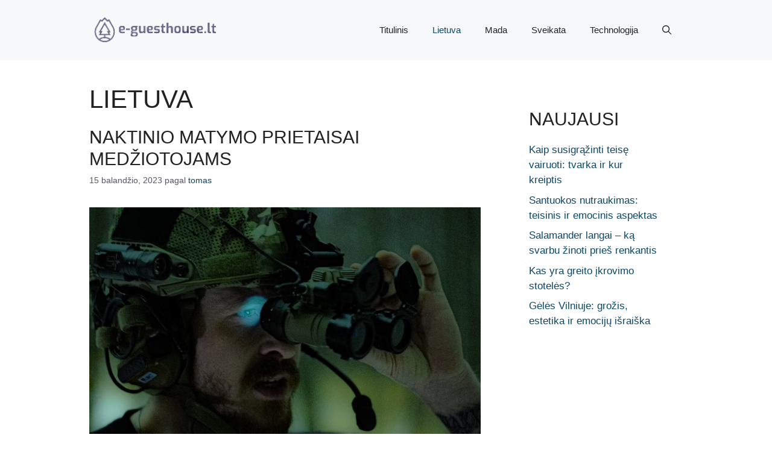

--- FILE ---
content_type: text/html; charset=UTF-8
request_url: https://e-guesthouse.lt/category/lietuva/page/2/
body_size: 14407
content:
<!DOCTYPE html>
<html lang="lt-LT">
<head>
	<meta charset="UTF-8">
	<title>Lietuva &#8211; Puslapis 2 &#8211; e-guesthouse.lt</title>
<meta name='robots' content='max-image-preview:large' />
<meta name="viewport" content="width=device-width, initial-scale=1"><link rel="alternate" type="application/rss+xml" title="e-guesthouse.lt &raquo; Įrašų RSS srautas" href="https://e-guesthouse.lt/feed/" />
<link rel="alternate" type="application/rss+xml" title="e-guesthouse.lt &raquo; Komentarų RSS srautas" href="https://e-guesthouse.lt/comments/feed/" />
<link rel="alternate" type="application/rss+xml" title="e-guesthouse.lt &raquo; Kategorijos „Lietuva“ RSS srautas" href="https://e-guesthouse.lt/category/lietuva/feed/" />
<style id='wp-img-auto-sizes-contain-inline-css'>
img:is([sizes=auto i],[sizes^="auto," i]){contain-intrinsic-size:3000px 1500px}
/*# sourceURL=wp-img-auto-sizes-contain-inline-css */
</style>
<style id='wp-emoji-styles-inline-css'>

	img.wp-smiley, img.emoji {
		display: inline !important;
		border: none !important;
		box-shadow: none !important;
		height: 1em !important;
		width: 1em !important;
		margin: 0 0.07em !important;
		vertical-align: -0.1em !important;
		background: none !important;
		padding: 0 !important;
	}
/*# sourceURL=wp-emoji-styles-inline-css */
</style>
<style id='wp-block-library-inline-css'>
:root{--wp-block-synced-color:#7a00df;--wp-block-synced-color--rgb:122,0,223;--wp-bound-block-color:var(--wp-block-synced-color);--wp-editor-canvas-background:#ddd;--wp-admin-theme-color:#007cba;--wp-admin-theme-color--rgb:0,124,186;--wp-admin-theme-color-darker-10:#006ba1;--wp-admin-theme-color-darker-10--rgb:0,107,160.5;--wp-admin-theme-color-darker-20:#005a87;--wp-admin-theme-color-darker-20--rgb:0,90,135;--wp-admin-border-width-focus:2px}@media (min-resolution:192dpi){:root{--wp-admin-border-width-focus:1.5px}}.wp-element-button{cursor:pointer}:root .has-very-light-gray-background-color{background-color:#eee}:root .has-very-dark-gray-background-color{background-color:#313131}:root .has-very-light-gray-color{color:#eee}:root .has-very-dark-gray-color{color:#313131}:root .has-vivid-green-cyan-to-vivid-cyan-blue-gradient-background{background:linear-gradient(135deg,#00d084,#0693e3)}:root .has-purple-crush-gradient-background{background:linear-gradient(135deg,#34e2e4,#4721fb 50%,#ab1dfe)}:root .has-hazy-dawn-gradient-background{background:linear-gradient(135deg,#faaca8,#dad0ec)}:root .has-subdued-olive-gradient-background{background:linear-gradient(135deg,#fafae1,#67a671)}:root .has-atomic-cream-gradient-background{background:linear-gradient(135deg,#fdd79a,#004a59)}:root .has-nightshade-gradient-background{background:linear-gradient(135deg,#330968,#31cdcf)}:root .has-midnight-gradient-background{background:linear-gradient(135deg,#020381,#2874fc)}:root{--wp--preset--font-size--normal:16px;--wp--preset--font-size--huge:42px}.has-regular-font-size{font-size:1em}.has-larger-font-size{font-size:2.625em}.has-normal-font-size{font-size:var(--wp--preset--font-size--normal)}.has-huge-font-size{font-size:var(--wp--preset--font-size--huge)}.has-text-align-center{text-align:center}.has-text-align-left{text-align:left}.has-text-align-right{text-align:right}.has-fit-text{white-space:nowrap!important}#end-resizable-editor-section{display:none}.aligncenter{clear:both}.items-justified-left{justify-content:flex-start}.items-justified-center{justify-content:center}.items-justified-right{justify-content:flex-end}.items-justified-space-between{justify-content:space-between}.screen-reader-text{border:0;clip-path:inset(50%);height:1px;margin:-1px;overflow:hidden;padding:0;position:absolute;width:1px;word-wrap:normal!important}.screen-reader-text:focus{background-color:#ddd;clip-path:none;color:#444;display:block;font-size:1em;height:auto;left:5px;line-height:normal;padding:15px 23px 14px;text-decoration:none;top:5px;width:auto;z-index:100000}html :where(.has-border-color){border-style:solid}html :where([style*=border-top-color]){border-top-style:solid}html :where([style*=border-right-color]){border-right-style:solid}html :where([style*=border-bottom-color]){border-bottom-style:solid}html :where([style*=border-left-color]){border-left-style:solid}html :where([style*=border-width]){border-style:solid}html :where([style*=border-top-width]){border-top-style:solid}html :where([style*=border-right-width]){border-right-style:solid}html :where([style*=border-bottom-width]){border-bottom-style:solid}html :where([style*=border-left-width]){border-left-style:solid}html :where(img[class*=wp-image-]){height:auto;max-width:100%}:where(figure){margin:0 0 1em}html :where(.is-position-sticky){--wp-admin--admin-bar--position-offset:var(--wp-admin--admin-bar--height,0px)}@media screen and (max-width:600px){html :where(.is-position-sticky){--wp-admin--admin-bar--position-offset:0px}}

/*# sourceURL=wp-block-library-inline-css */
</style><style id='wp-block-heading-inline-css'>
h1:where(.wp-block-heading).has-background,h2:where(.wp-block-heading).has-background,h3:where(.wp-block-heading).has-background,h4:where(.wp-block-heading).has-background,h5:where(.wp-block-heading).has-background,h6:where(.wp-block-heading).has-background{padding:1.25em 2.375em}h1.has-text-align-left[style*=writing-mode]:where([style*=vertical-lr]),h1.has-text-align-right[style*=writing-mode]:where([style*=vertical-rl]),h2.has-text-align-left[style*=writing-mode]:where([style*=vertical-lr]),h2.has-text-align-right[style*=writing-mode]:where([style*=vertical-rl]),h3.has-text-align-left[style*=writing-mode]:where([style*=vertical-lr]),h3.has-text-align-right[style*=writing-mode]:where([style*=vertical-rl]),h4.has-text-align-left[style*=writing-mode]:where([style*=vertical-lr]),h4.has-text-align-right[style*=writing-mode]:where([style*=vertical-rl]),h5.has-text-align-left[style*=writing-mode]:where([style*=vertical-lr]),h5.has-text-align-right[style*=writing-mode]:where([style*=vertical-rl]),h6.has-text-align-left[style*=writing-mode]:where([style*=vertical-lr]),h6.has-text-align-right[style*=writing-mode]:where([style*=vertical-rl]){rotate:180deg}
/*# sourceURL=https://e-guesthouse.lt/wp-includes/blocks/heading/style.min.css */
</style>
<style id='wp-block-latest-posts-inline-css'>
.wp-block-latest-posts{box-sizing:border-box}.wp-block-latest-posts.alignleft{margin-right:2em}.wp-block-latest-posts.alignright{margin-left:2em}.wp-block-latest-posts.wp-block-latest-posts__list{list-style:none}.wp-block-latest-posts.wp-block-latest-posts__list li{clear:both;overflow-wrap:break-word}.wp-block-latest-posts.is-grid{display:flex;flex-wrap:wrap}.wp-block-latest-posts.is-grid li{margin:0 1.25em 1.25em 0;width:100%}@media (min-width:600px){.wp-block-latest-posts.columns-2 li{width:calc(50% - .625em)}.wp-block-latest-posts.columns-2 li:nth-child(2n){margin-right:0}.wp-block-latest-posts.columns-3 li{width:calc(33.33333% - .83333em)}.wp-block-latest-posts.columns-3 li:nth-child(3n){margin-right:0}.wp-block-latest-posts.columns-4 li{width:calc(25% - .9375em)}.wp-block-latest-posts.columns-4 li:nth-child(4n){margin-right:0}.wp-block-latest-posts.columns-5 li{width:calc(20% - 1em)}.wp-block-latest-posts.columns-5 li:nth-child(5n){margin-right:0}.wp-block-latest-posts.columns-6 li{width:calc(16.66667% - 1.04167em)}.wp-block-latest-posts.columns-6 li:nth-child(6n){margin-right:0}}:root :where(.wp-block-latest-posts.is-grid){padding:0}:root :where(.wp-block-latest-posts.wp-block-latest-posts__list){padding-left:0}.wp-block-latest-posts__post-author,.wp-block-latest-posts__post-date{display:block;font-size:.8125em}.wp-block-latest-posts__post-excerpt,.wp-block-latest-posts__post-full-content{margin-bottom:1em;margin-top:.5em}.wp-block-latest-posts__featured-image a{display:inline-block}.wp-block-latest-posts__featured-image img{height:auto;max-width:100%;width:auto}.wp-block-latest-posts__featured-image.alignleft{float:left;margin-right:1em}.wp-block-latest-posts__featured-image.alignright{float:right;margin-left:1em}.wp-block-latest-posts__featured-image.aligncenter{margin-bottom:1em;text-align:center}
/*# sourceURL=https://e-guesthouse.lt/wp-includes/blocks/latest-posts/style.min.css */
</style>
<style id='wp-block-group-inline-css'>
.wp-block-group{box-sizing:border-box}:where(.wp-block-group.wp-block-group-is-layout-constrained){position:relative}
/*# sourceURL=https://e-guesthouse.lt/wp-includes/blocks/group/style.min.css */
</style>
<style id='global-styles-inline-css'>
:root{--wp--preset--aspect-ratio--square: 1;--wp--preset--aspect-ratio--4-3: 4/3;--wp--preset--aspect-ratio--3-4: 3/4;--wp--preset--aspect-ratio--3-2: 3/2;--wp--preset--aspect-ratio--2-3: 2/3;--wp--preset--aspect-ratio--16-9: 16/9;--wp--preset--aspect-ratio--9-16: 9/16;--wp--preset--color--black: #000000;--wp--preset--color--cyan-bluish-gray: #abb8c3;--wp--preset--color--white: #ffffff;--wp--preset--color--pale-pink: #f78da7;--wp--preset--color--vivid-red: #cf2e2e;--wp--preset--color--luminous-vivid-orange: #ff6900;--wp--preset--color--luminous-vivid-amber: #fcb900;--wp--preset--color--light-green-cyan: #7bdcb5;--wp--preset--color--vivid-green-cyan: #00d084;--wp--preset--color--pale-cyan-blue: #8ed1fc;--wp--preset--color--vivid-cyan-blue: #0693e3;--wp--preset--color--vivid-purple: #9b51e0;--wp--preset--color--contrast: var(--contrast);--wp--preset--color--contrast-2: var(--contrast-2);--wp--preset--color--contrast-3: var(--contrast-3);--wp--preset--color--base: var(--base);--wp--preset--color--base-2: var(--base-2);--wp--preset--color--base-3: var(--base-3);--wp--preset--color--accent: var(--accent);--wp--preset--color--accent-2: var(--accent-2);--wp--preset--color--accent-3: var(--accent-3);--wp--preset--color--accent-4: var(--accent-4);--wp--preset--color--accent-5: var(--accent-5);--wp--preset--gradient--vivid-cyan-blue-to-vivid-purple: linear-gradient(135deg,rgb(6,147,227) 0%,rgb(155,81,224) 100%);--wp--preset--gradient--light-green-cyan-to-vivid-green-cyan: linear-gradient(135deg,rgb(122,220,180) 0%,rgb(0,208,130) 100%);--wp--preset--gradient--luminous-vivid-amber-to-luminous-vivid-orange: linear-gradient(135deg,rgb(252,185,0) 0%,rgb(255,105,0) 100%);--wp--preset--gradient--luminous-vivid-orange-to-vivid-red: linear-gradient(135deg,rgb(255,105,0) 0%,rgb(207,46,46) 100%);--wp--preset--gradient--very-light-gray-to-cyan-bluish-gray: linear-gradient(135deg,rgb(238,238,238) 0%,rgb(169,184,195) 100%);--wp--preset--gradient--cool-to-warm-spectrum: linear-gradient(135deg,rgb(74,234,220) 0%,rgb(151,120,209) 20%,rgb(207,42,186) 40%,rgb(238,44,130) 60%,rgb(251,105,98) 80%,rgb(254,248,76) 100%);--wp--preset--gradient--blush-light-purple: linear-gradient(135deg,rgb(255,206,236) 0%,rgb(152,150,240) 100%);--wp--preset--gradient--blush-bordeaux: linear-gradient(135deg,rgb(254,205,165) 0%,rgb(254,45,45) 50%,rgb(107,0,62) 100%);--wp--preset--gradient--luminous-dusk: linear-gradient(135deg,rgb(255,203,112) 0%,rgb(199,81,192) 50%,rgb(65,88,208) 100%);--wp--preset--gradient--pale-ocean: linear-gradient(135deg,rgb(255,245,203) 0%,rgb(182,227,212) 50%,rgb(51,167,181) 100%);--wp--preset--gradient--electric-grass: linear-gradient(135deg,rgb(202,248,128) 0%,rgb(113,206,126) 100%);--wp--preset--gradient--midnight: linear-gradient(135deg,rgb(2,3,129) 0%,rgb(40,116,252) 100%);--wp--preset--font-size--small: 13px;--wp--preset--font-size--medium: 20px;--wp--preset--font-size--large: 36px;--wp--preset--font-size--x-large: 42px;--wp--preset--spacing--20: 0.44rem;--wp--preset--spacing--30: 0.67rem;--wp--preset--spacing--40: 1rem;--wp--preset--spacing--50: 1.5rem;--wp--preset--spacing--60: 2.25rem;--wp--preset--spacing--70: 3.38rem;--wp--preset--spacing--80: 5.06rem;--wp--preset--shadow--natural: 6px 6px 9px rgba(0, 0, 0, 0.2);--wp--preset--shadow--deep: 12px 12px 50px rgba(0, 0, 0, 0.4);--wp--preset--shadow--sharp: 6px 6px 0px rgba(0, 0, 0, 0.2);--wp--preset--shadow--outlined: 6px 6px 0px -3px rgb(255, 255, 255), 6px 6px rgb(0, 0, 0);--wp--preset--shadow--crisp: 6px 6px 0px rgb(0, 0, 0);}:where(.is-layout-flex){gap: 0.5em;}:where(.is-layout-grid){gap: 0.5em;}body .is-layout-flex{display: flex;}.is-layout-flex{flex-wrap: wrap;align-items: center;}.is-layout-flex > :is(*, div){margin: 0;}body .is-layout-grid{display: grid;}.is-layout-grid > :is(*, div){margin: 0;}:where(.wp-block-columns.is-layout-flex){gap: 2em;}:where(.wp-block-columns.is-layout-grid){gap: 2em;}:where(.wp-block-post-template.is-layout-flex){gap: 1.25em;}:where(.wp-block-post-template.is-layout-grid){gap: 1.25em;}.has-black-color{color: var(--wp--preset--color--black) !important;}.has-cyan-bluish-gray-color{color: var(--wp--preset--color--cyan-bluish-gray) !important;}.has-white-color{color: var(--wp--preset--color--white) !important;}.has-pale-pink-color{color: var(--wp--preset--color--pale-pink) !important;}.has-vivid-red-color{color: var(--wp--preset--color--vivid-red) !important;}.has-luminous-vivid-orange-color{color: var(--wp--preset--color--luminous-vivid-orange) !important;}.has-luminous-vivid-amber-color{color: var(--wp--preset--color--luminous-vivid-amber) !important;}.has-light-green-cyan-color{color: var(--wp--preset--color--light-green-cyan) !important;}.has-vivid-green-cyan-color{color: var(--wp--preset--color--vivid-green-cyan) !important;}.has-pale-cyan-blue-color{color: var(--wp--preset--color--pale-cyan-blue) !important;}.has-vivid-cyan-blue-color{color: var(--wp--preset--color--vivid-cyan-blue) !important;}.has-vivid-purple-color{color: var(--wp--preset--color--vivid-purple) !important;}.has-black-background-color{background-color: var(--wp--preset--color--black) !important;}.has-cyan-bluish-gray-background-color{background-color: var(--wp--preset--color--cyan-bluish-gray) !important;}.has-white-background-color{background-color: var(--wp--preset--color--white) !important;}.has-pale-pink-background-color{background-color: var(--wp--preset--color--pale-pink) !important;}.has-vivid-red-background-color{background-color: var(--wp--preset--color--vivid-red) !important;}.has-luminous-vivid-orange-background-color{background-color: var(--wp--preset--color--luminous-vivid-orange) !important;}.has-luminous-vivid-amber-background-color{background-color: var(--wp--preset--color--luminous-vivid-amber) !important;}.has-light-green-cyan-background-color{background-color: var(--wp--preset--color--light-green-cyan) !important;}.has-vivid-green-cyan-background-color{background-color: var(--wp--preset--color--vivid-green-cyan) !important;}.has-pale-cyan-blue-background-color{background-color: var(--wp--preset--color--pale-cyan-blue) !important;}.has-vivid-cyan-blue-background-color{background-color: var(--wp--preset--color--vivid-cyan-blue) !important;}.has-vivid-purple-background-color{background-color: var(--wp--preset--color--vivid-purple) !important;}.has-black-border-color{border-color: var(--wp--preset--color--black) !important;}.has-cyan-bluish-gray-border-color{border-color: var(--wp--preset--color--cyan-bluish-gray) !important;}.has-white-border-color{border-color: var(--wp--preset--color--white) !important;}.has-pale-pink-border-color{border-color: var(--wp--preset--color--pale-pink) !important;}.has-vivid-red-border-color{border-color: var(--wp--preset--color--vivid-red) !important;}.has-luminous-vivid-orange-border-color{border-color: var(--wp--preset--color--luminous-vivid-orange) !important;}.has-luminous-vivid-amber-border-color{border-color: var(--wp--preset--color--luminous-vivid-amber) !important;}.has-light-green-cyan-border-color{border-color: var(--wp--preset--color--light-green-cyan) !important;}.has-vivid-green-cyan-border-color{border-color: var(--wp--preset--color--vivid-green-cyan) !important;}.has-pale-cyan-blue-border-color{border-color: var(--wp--preset--color--pale-cyan-blue) !important;}.has-vivid-cyan-blue-border-color{border-color: var(--wp--preset--color--vivid-cyan-blue) !important;}.has-vivid-purple-border-color{border-color: var(--wp--preset--color--vivid-purple) !important;}.has-vivid-cyan-blue-to-vivid-purple-gradient-background{background: var(--wp--preset--gradient--vivid-cyan-blue-to-vivid-purple) !important;}.has-light-green-cyan-to-vivid-green-cyan-gradient-background{background: var(--wp--preset--gradient--light-green-cyan-to-vivid-green-cyan) !important;}.has-luminous-vivid-amber-to-luminous-vivid-orange-gradient-background{background: var(--wp--preset--gradient--luminous-vivid-amber-to-luminous-vivid-orange) !important;}.has-luminous-vivid-orange-to-vivid-red-gradient-background{background: var(--wp--preset--gradient--luminous-vivid-orange-to-vivid-red) !important;}.has-very-light-gray-to-cyan-bluish-gray-gradient-background{background: var(--wp--preset--gradient--very-light-gray-to-cyan-bluish-gray) !important;}.has-cool-to-warm-spectrum-gradient-background{background: var(--wp--preset--gradient--cool-to-warm-spectrum) !important;}.has-blush-light-purple-gradient-background{background: var(--wp--preset--gradient--blush-light-purple) !important;}.has-blush-bordeaux-gradient-background{background: var(--wp--preset--gradient--blush-bordeaux) !important;}.has-luminous-dusk-gradient-background{background: var(--wp--preset--gradient--luminous-dusk) !important;}.has-pale-ocean-gradient-background{background: var(--wp--preset--gradient--pale-ocean) !important;}.has-electric-grass-gradient-background{background: var(--wp--preset--gradient--electric-grass) !important;}.has-midnight-gradient-background{background: var(--wp--preset--gradient--midnight) !important;}.has-small-font-size{font-size: var(--wp--preset--font-size--small) !important;}.has-medium-font-size{font-size: var(--wp--preset--font-size--medium) !important;}.has-large-font-size{font-size: var(--wp--preset--font-size--large) !important;}.has-x-large-font-size{font-size: var(--wp--preset--font-size--x-large) !important;}
/*# sourceURL=global-styles-inline-css */
</style>

<style id='classic-theme-styles-inline-css'>
/*! This file is auto-generated */
.wp-block-button__link{color:#fff;background-color:#32373c;border-radius:9999px;box-shadow:none;text-decoration:none;padding:calc(.667em + 2px) calc(1.333em + 2px);font-size:1.125em}.wp-block-file__button{background:#32373c;color:#fff;text-decoration:none}
/*# sourceURL=/wp-includes/css/classic-themes.min.css */
</style>
<link rel='stylesheet' id='generate-style-css' href='https://e-guesthouse.lt/wp-content/themes/generatepress/assets/css/main.min.css?ver=3.2.4' media='all' />
<style id='generate-style-inline-css'>
body{background-color:var(--base-3);color:var(--contrast);}a{color:var(--accent);}a:hover, a:focus{text-decoration:underline;}.entry-title a, .site-branding a, a.button, .wp-block-button__link, .main-navigation a{text-decoration:none;}a:hover, a:focus, a:active{color:var(--contrast);}.grid-container{max-width:1065px;}.wp-block-group__inner-container{max-width:1065px;margin-left:auto;margin-right:auto;}@media (max-width: 500px) and (min-width: 769px){.inside-header{display:flex;flex-direction:column;align-items:center;}.site-logo, .site-branding{margin-bottom:1.5em;}#site-navigation{margin:0 auto;}.header-widget{margin-top:1.5em;}}.site-header .header-image{width:210px;}.navigation-search{position:absolute;left:-99999px;pointer-events:none;visibility:hidden;z-index:20;width:100%;top:0;transition:opacity 100ms ease-in-out;opacity:0;}.navigation-search.nav-search-active{left:0;right:0;pointer-events:auto;visibility:visible;opacity:1;}.navigation-search input[type="search"]{outline:0;border:0;vertical-align:bottom;line-height:1;opacity:0.9;width:100%;z-index:20;border-radius:0;-webkit-appearance:none;height:60px;}.navigation-search input::-ms-clear{display:none;width:0;height:0;}.navigation-search input::-ms-reveal{display:none;width:0;height:0;}.navigation-search input::-webkit-search-decoration, .navigation-search input::-webkit-search-cancel-button, .navigation-search input::-webkit-search-results-button, .navigation-search input::-webkit-search-results-decoration{display:none;}.gen-sidebar-nav .navigation-search{top:auto;bottom:0;}:root{--contrast:#222222;--contrast-2:#575760;--contrast-3:#b2b2be;--base:#f0f0f0;--base-2:#f7f8f9;--base-3:#ffffff;--accent:#0C4767;--accent-2:#566E3D;--accent-3:#B9A44C;--accent-4:#FE9920;--accent-5:#FA7921;}.has-contrast-color{color:var(--contrast);}.has-contrast-background-color{background-color:var(--contrast);}.has-contrast-2-color{color:var(--contrast-2);}.has-contrast-2-background-color{background-color:var(--contrast-2);}.has-contrast-3-color{color:var(--contrast-3);}.has-contrast-3-background-color{background-color:var(--contrast-3);}.has-base-color{color:var(--base);}.has-base-background-color{background-color:var(--base);}.has-base-2-color{color:var(--base-2);}.has-base-2-background-color{background-color:var(--base-2);}.has-base-3-color{color:var(--base-3);}.has-base-3-background-color{background-color:var(--base-3);}.has-accent-color{color:var(--accent);}.has-accent-background-color{background-color:var(--accent);}.has-accent-2-color{color:var(--accent-2);}.has-accent-2-background-color{background-color:var(--accent-2);}.has-accent-3-color{color:var(--accent-3);}.has-accent-3-background-color{background-color:var(--accent-3);}.has-accent-4-color{color:var(--accent-4);}.has-accent-4-background-color{background-color:var(--accent-4);}.has-accent-5-color{color:var(--accent-5);}.has-accent-5-background-color{background-color:var(--accent-5);}body, button, input, select, textarea{font-family:Arial;}h2{text-transform:uppercase;font-size:30px;}@media (max-width:768px){h2{font-size:22px;}}h1{text-transform:uppercase;}h3{font-weight:500;text-transform:capitalize;font-size:30px;}h6{font-weight:400;text-transform:uppercase;font-size:13px;letter-spacing:1px;line-height:1em;margin-bottom:13px;}h4{font-weight:600;text-transform:uppercase;font-size:19px;letter-spacing:1px;line-height:1.4em;margin-bottom:0px;}.top-bar{background-color:#636363;color:#ffffff;}.top-bar a{color:#ffffff;}.top-bar a:hover{color:#303030;}.site-header{background-color:var(--base-2);}.main-title a,.main-title a:hover{color:var(--contrast);}.site-description{color:var(--contrast-2);}.main-navigation .main-nav ul li a, .main-navigation .menu-toggle, .main-navigation .menu-bar-items{color:var(--contrast);}.main-navigation .main-nav ul li:not([class*="current-menu-"]):hover > a, .main-navigation .main-nav ul li:not([class*="current-menu-"]):focus > a, .main-navigation .main-nav ul li.sfHover:not([class*="current-menu-"]) > a, .main-navigation .menu-bar-item:hover > a, .main-navigation .menu-bar-item.sfHover > a{color:var(--accent);}button.menu-toggle:hover,button.menu-toggle:focus{color:var(--contrast);}.main-navigation .main-nav ul li[class*="current-menu-"] > a{color:var(--accent);}.navigation-search input[type="search"],.navigation-search input[type="search"]:active, .navigation-search input[type="search"]:focus, .main-navigation .main-nav ul li.search-item.active > a, .main-navigation .menu-bar-items .search-item.active > a{color:var(--accent);}.main-navigation ul ul{background-color:var(--base);}.separate-containers .inside-article, .separate-containers .comments-area, .separate-containers .page-header, .one-container .container, .separate-containers .paging-navigation, .inside-page-header{background-color:var(--base-3);}.entry-title a{color:var(--contrast);}.entry-title a:hover{color:var(--contrast-2);}.entry-meta{color:var(--contrast-2);}.sidebar .widget{background-color:var(--base-3);}.footer-widgets{background-color:var(--base-3);}.site-info{background-color:var(--base-3);}input[type="text"],input[type="email"],input[type="url"],input[type="password"],input[type="search"],input[type="tel"],input[type="number"],textarea,select{color:var(--contrast);background-color:var(--base-2);border-color:var(--base);}input[type="text"]:focus,input[type="email"]:focus,input[type="url"]:focus,input[type="password"]:focus,input[type="search"]:focus,input[type="tel"]:focus,input[type="number"]:focus,textarea:focus,select:focus{color:var(--contrast);background-color:var(--base-2);border-color:var(--contrast-3);}button,html input[type="button"],input[type="reset"],input[type="submit"],a.button,a.wp-block-button__link:not(.has-background){color:#ffffff;background-color:#55555e;}button:hover,html input[type="button"]:hover,input[type="reset"]:hover,input[type="submit"]:hover,a.button:hover,button:focus,html input[type="button"]:focus,input[type="reset"]:focus,input[type="submit"]:focus,a.button:focus,a.wp-block-button__link:not(.has-background):active,a.wp-block-button__link:not(.has-background):focus,a.wp-block-button__link:not(.has-background):hover{color:#ffffff;background-color:#3f4047;}a.generate-back-to-top{background-color:rgba( 0,0,0,0.4 );color:#ffffff;}a.generate-back-to-top:hover,a.generate-back-to-top:focus{background-color:rgba( 0,0,0,0.6 );color:#ffffff;}@media (max-width: 768px){.main-navigation .menu-bar-item:hover > a, .main-navigation .menu-bar-item.sfHover > a{background:none;color:var(--contrast);}}.nav-below-header .main-navigation .inside-navigation.grid-container, .nav-above-header .main-navigation .inside-navigation.grid-container{padding:0px 20px 0px 20px;}.site-main .wp-block-group__inner-container{padding:40px;}.separate-containers .paging-navigation{padding-top:20px;padding-bottom:20px;}.entry-content .alignwide, body:not(.no-sidebar) .entry-content .alignfull{margin-left:-40px;width:calc(100% + 80px);max-width:calc(100% + 80px);}.rtl .menu-item-has-children .dropdown-menu-toggle{padding-left:20px;}.rtl .main-navigation .main-nav ul li.menu-item-has-children > a{padding-right:20px;}@media (max-width:768px){.separate-containers .inside-article, .separate-containers .comments-area, .separate-containers .page-header, .separate-containers .paging-navigation, .one-container .site-content, .inside-page-header{padding:30px;}.site-main .wp-block-group__inner-container{padding:30px;}.inside-top-bar{padding-right:30px;padding-left:30px;}.inside-header{padding-right:30px;padding-left:30px;}.widget-area .widget{padding-top:30px;padding-right:30px;padding-bottom:30px;padding-left:30px;}.footer-widgets-container{padding-top:30px;padding-right:30px;padding-bottom:30px;padding-left:30px;}.inside-site-info{padding-right:30px;padding-left:30px;}.entry-content .alignwide, body:not(.no-sidebar) .entry-content .alignfull{margin-left:-30px;width:calc(100% + 60px);max-width:calc(100% + 60px);}.one-container .site-main .paging-navigation{margin-bottom:20px;}}/* End cached CSS */.is-right-sidebar{width:30%;}.is-left-sidebar{width:30%;}.site-content .content-area{width:70%;}@media (max-width: 768px){.main-navigation .menu-toggle,.sidebar-nav-mobile:not(#sticky-placeholder){display:block;}.main-navigation ul,.gen-sidebar-nav,.main-navigation:not(.slideout-navigation):not(.toggled) .main-nav > ul,.has-inline-mobile-toggle #site-navigation .inside-navigation > *:not(.navigation-search):not(.main-nav){display:none;}.nav-align-right .inside-navigation,.nav-align-center .inside-navigation{justify-content:space-between;}.has-inline-mobile-toggle .mobile-menu-control-wrapper{display:flex;flex-wrap:wrap;}.has-inline-mobile-toggle .inside-header{flex-direction:row;text-align:left;flex-wrap:wrap;}.has-inline-mobile-toggle .header-widget,.has-inline-mobile-toggle #site-navigation{flex-basis:100%;}.nav-float-left .has-inline-mobile-toggle #site-navigation{order:10;}}
.dynamic-author-image-rounded{border-radius:100%;}.dynamic-featured-image, .dynamic-author-image{vertical-align:middle;}.one-container.blog .dynamic-content-template:not(:last-child), .one-container.archive .dynamic-content-template:not(:last-child){padding-bottom:0px;}.dynamic-entry-excerpt > p:last-child{margin-bottom:0px;}
/*# sourceURL=generate-style-inline-css */
</style>
<link rel='stylesheet' id='generate-blog-images-css' href='https://e-guesthouse.lt/wp-content/plugins/gp-premium/blog/functions/css/featured-images.min.css?ver=2.2.2' media='all' />
<link rel="https://api.w.org/" href="https://e-guesthouse.lt/wp-json/" /><link rel="alternate" title="JSON" type="application/json" href="https://e-guesthouse.lt/wp-json/wp/v2/categories/2" /><link rel="EditURI" type="application/rsd+xml" title="RSD" href="https://e-guesthouse.lt/xmlrpc.php?rsd" />
<meta name="generator" content="WordPress 6.9" />
<link rel="icon" href="https://e-guesthouse.lt/wp-content/uploads/2022/07/cropped-70577790544a4ddaa86e93fe20f7d2ff-1-32x32.png" sizes="32x32" />
<link rel="icon" href="https://e-guesthouse.lt/wp-content/uploads/2022/07/cropped-70577790544a4ddaa86e93fe20f7d2ff-1-192x192.png" sizes="192x192" />
<link rel="apple-touch-icon" href="https://e-guesthouse.lt/wp-content/uploads/2022/07/cropped-70577790544a4ddaa86e93fe20f7d2ff-1-180x180.png" />
<meta name="msapplication-TileImage" content="https://e-guesthouse.lt/wp-content/uploads/2022/07/cropped-70577790544a4ddaa86e93fe20f7d2ff-1-270x270.png" />
		<style id="wp-custom-css">
			/* GeneratePress Site CSS */ .full-height,.full-height > .gb-inside-container {
	height: 100%;
}
@media (min-width: 768px) {
.sticky-container > .gb-inside-container,.sticky-container {
    position: sticky;
    top: 80px;
}
#right-sidebar .inside-right-sidebar {
    height: 100%;
}
}
select#wp-block-categories-1 {
    width: 100%;
} /* End GeneratePress Site CSS */		</style>
		</head>

<body class="archive paged category category-lietuva category-2 wp-custom-logo wp-embed-responsive paged-2 category-paged-2 wp-theme-generatepress post-image-below-header post-image-aligned-center sticky-menu-fade right-sidebar nav-float-right one-container nav-search-enabled header-aligned-left dropdown-hover" itemtype="https://schema.org/Blog" itemscope>
	<a class="screen-reader-text skip-link" href="#content" title="Pereiti prie turinio">Pereiti prie turinio</a>		<header class="site-header has-inline-mobile-toggle" id="masthead" aria-label="Site"  itemtype="https://schema.org/WPHeader" itemscope>
			<div class="inside-header grid-container">
				<div class="site-logo">
					<a href="https://e-guesthouse.lt/" rel="home">
						<img  class="header-image is-logo-image" alt="e-guesthouse.lt" src="https://e-guesthouse.lt/wp-content/uploads/2022/12/cropped-b03780c3162c4d7383ef1adc04549c3e-removebg-preview.png" width="200" height="43" />
					</a>
				</div>	<nav class="main-navigation mobile-menu-control-wrapper" id="mobile-menu-control-wrapper" aria-label="Mobile Toggle">
		<div class="menu-bar-items"><span class="menu-bar-item search-item"><a aria-label="Open Search Bar" href="#"><span class="gp-icon icon-search"><svg viewBox="0 0 512 512" aria-hidden="true" xmlns="http://www.w3.org/2000/svg" width="1em" height="1em"><path fill-rule="evenodd" clip-rule="evenodd" d="M208 48c-88.366 0-160 71.634-160 160s71.634 160 160 160 160-71.634 160-160S296.366 48 208 48zM0 208C0 93.125 93.125 0 208 0s208 93.125 208 208c0 48.741-16.765 93.566-44.843 129.024l133.826 134.018c9.366 9.379 9.355 24.575-.025 33.941-9.379 9.366-24.575 9.355-33.941-.025L337.238 370.987C301.747 399.167 256.839 416 208 416 93.125 416 0 322.875 0 208z" /></svg><svg viewBox="0 0 512 512" aria-hidden="true" xmlns="http://www.w3.org/2000/svg" width="1em" height="1em"><path d="M71.029 71.029c9.373-9.372 24.569-9.372 33.942 0L256 222.059l151.029-151.03c9.373-9.372 24.569-9.372 33.942 0 9.372 9.373 9.372 24.569 0 33.942L289.941 256l151.03 151.029c9.372 9.373 9.372 24.569 0 33.942-9.373 9.372-24.569 9.372-33.942 0L256 289.941l-151.029 151.03c-9.373 9.372-24.569 9.372-33.942 0-9.372-9.373-9.372-24.569 0-33.942L222.059 256 71.029 104.971c-9.372-9.373-9.372-24.569 0-33.942z" /></svg></span></a></span></div>		<button data-nav="site-navigation" class="menu-toggle" aria-controls="primary-menu" aria-expanded="false">
			<span class="gp-icon icon-menu-bars"><svg viewBox="0 0 512 512" aria-hidden="true" xmlns="http://www.w3.org/2000/svg" width="1em" height="1em"><path d="M0 96c0-13.255 10.745-24 24-24h464c13.255 0 24 10.745 24 24s-10.745 24-24 24H24c-13.255 0-24-10.745-24-24zm0 160c0-13.255 10.745-24 24-24h464c13.255 0 24 10.745 24 24s-10.745 24-24 24H24c-13.255 0-24-10.745-24-24zm0 160c0-13.255 10.745-24 24-24h464c13.255 0 24 10.745 24 24s-10.745 24-24 24H24c-13.255 0-24-10.745-24-24z" /></svg><svg viewBox="0 0 512 512" aria-hidden="true" xmlns="http://www.w3.org/2000/svg" width="1em" height="1em"><path d="M71.029 71.029c9.373-9.372 24.569-9.372 33.942 0L256 222.059l151.029-151.03c9.373-9.372 24.569-9.372 33.942 0 9.372 9.373 9.372 24.569 0 33.942L289.941 256l151.03 151.029c9.372 9.373 9.372 24.569 0 33.942-9.373 9.372-24.569 9.372-33.942 0L256 289.941l-151.029 151.03c-9.373 9.372-24.569 9.372-33.942 0-9.372-9.373-9.372-24.569 0-33.942L222.059 256 71.029 104.971c-9.372-9.373-9.372-24.569 0-33.942z" /></svg></span><span class="screen-reader-text">Meniu</span>		</button>
	</nav>
			<nav class="main-navigation has-menu-bar-items sub-menu-right" id="site-navigation" aria-label="Primary"  itemtype="https://schema.org/SiteNavigationElement" itemscope>
			<div class="inside-navigation grid-container">
				<form method="get" class="search-form navigation-search" action="https://e-guesthouse.lt/">
					<input type="search" class="search-field" value="" name="s" title="Ieškoti" />
				</form>				<button class="menu-toggle" aria-controls="primary-menu" aria-expanded="false">
					<span class="gp-icon icon-menu-bars"><svg viewBox="0 0 512 512" aria-hidden="true" xmlns="http://www.w3.org/2000/svg" width="1em" height="1em"><path d="M0 96c0-13.255 10.745-24 24-24h464c13.255 0 24 10.745 24 24s-10.745 24-24 24H24c-13.255 0-24-10.745-24-24zm0 160c0-13.255 10.745-24 24-24h464c13.255 0 24 10.745 24 24s-10.745 24-24 24H24c-13.255 0-24-10.745-24-24zm0 160c0-13.255 10.745-24 24-24h464c13.255 0 24 10.745 24 24s-10.745 24-24 24H24c-13.255 0-24-10.745-24-24z" /></svg><svg viewBox="0 0 512 512" aria-hidden="true" xmlns="http://www.w3.org/2000/svg" width="1em" height="1em"><path d="M71.029 71.029c9.373-9.372 24.569-9.372 33.942 0L256 222.059l151.029-151.03c9.373-9.372 24.569-9.372 33.942 0 9.372 9.373 9.372 24.569 0 33.942L289.941 256l151.03 151.029c9.372 9.373 9.372 24.569 0 33.942-9.373 9.372-24.569 9.372-33.942 0L256 289.941l-151.029 151.03c-9.373 9.372-24.569 9.372-33.942 0-9.372-9.373-9.372-24.569 0-33.942L222.059 256 71.029 104.971c-9.372-9.373-9.372-24.569 0-33.942z" /></svg></span><span class="screen-reader-text">Meniu</span>				</button>
				<div id="primary-menu" class="main-nav"><ul id="menu-menu" class=" menu sf-menu"><li id="menu-item-19752" class="menu-item menu-item-type-custom menu-item-object-custom menu-item-home menu-item-19752"><a href="https://e-guesthouse.lt/">Titulinis</a></li>
<li id="menu-item-19749" class="menu-item menu-item-type-taxonomy menu-item-object-category current-menu-item menu-item-19749"><a href="https://e-guesthouse.lt/category/lietuva/" aria-current="page">Lietuva</a></li>
<li id="menu-item-19750" class="menu-item menu-item-type-taxonomy menu-item-object-category menu-item-19750"><a href="https://e-guesthouse.lt/category/mada/">Mada</a></li>
<li id="menu-item-19751" class="menu-item menu-item-type-taxonomy menu-item-object-category menu-item-19751"><a href="https://e-guesthouse.lt/category/sveikata/">Sveikata</a></li>
<li id="menu-item-19806" class="menu-item menu-item-type-taxonomy menu-item-object-category menu-item-19806"><a href="https://e-guesthouse.lt/category/technologija/">Technologija</a></li>
</ul></div><div class="menu-bar-items"><span class="menu-bar-item search-item"><a aria-label="Open Search Bar" href="#"><span class="gp-icon icon-search"><svg viewBox="0 0 512 512" aria-hidden="true" xmlns="http://www.w3.org/2000/svg" width="1em" height="1em"><path fill-rule="evenodd" clip-rule="evenodd" d="M208 48c-88.366 0-160 71.634-160 160s71.634 160 160 160 160-71.634 160-160S296.366 48 208 48zM0 208C0 93.125 93.125 0 208 0s208 93.125 208 208c0 48.741-16.765 93.566-44.843 129.024l133.826 134.018c9.366 9.379 9.355 24.575-.025 33.941-9.379 9.366-24.575 9.355-33.941-.025L337.238 370.987C301.747 399.167 256.839 416 208 416 93.125 416 0 322.875 0 208z" /></svg><svg viewBox="0 0 512 512" aria-hidden="true" xmlns="http://www.w3.org/2000/svg" width="1em" height="1em"><path d="M71.029 71.029c9.373-9.372 24.569-9.372 33.942 0L256 222.059l151.029-151.03c9.373-9.372 24.569-9.372 33.942 0 9.372 9.373 9.372 24.569 0 33.942L289.941 256l151.03 151.029c9.372 9.373 9.372 24.569 0 33.942-9.373 9.372-24.569 9.372-33.942 0L256 289.941l-151.029 151.03c-9.373 9.372-24.569 9.372-33.942 0-9.372-9.373-9.372-24.569 0-33.942L222.059 256 71.029 104.971c-9.372-9.373-9.372-24.569 0-33.942z" /></svg></span></a></span></div>			</div>
		</nav>
					</div>
		</header>
		
	<div class="site grid-container container hfeed" id="page">
				<div class="site-content" id="content">
			
	<div class="content-area" id="primary">
		<main class="site-main" id="main">
					<header class="page-header" aria-label="Page">
			
			<h1 class="page-title">
				Lietuva			</h1>

					</header>
		<article id="post-19861" class="post-19861 post type-post status-publish format-standard has-post-thumbnail hentry category-lietuva" itemtype="https://schema.org/CreativeWork" itemscope>
	<div class="inside-article">
					<header class="entry-header" aria-label="Turinys">
				<h2 class="entry-title" itemprop="headline"><a href="https://e-guesthouse.lt/naktinio-matymo-prietaisai/" rel="bookmark">Naktinio matymo prietaisai medžiotojams</a></h2>		<div class="entry-meta">
			<span class="posted-on"><time class="entry-date published" datetime="2023-04-15T05:37:30+00:00" itemprop="datePublished">15 balandžio, 2023</time></span> <span class="byline">pagal <span class="author vcard" itemprop="author" itemtype="https://schema.org/Person" itemscope><a class="url fn n" href="https://e-guesthouse.lt/author/tomas/" title="Peržiūrėti visus įrašus, kuriuos paskelbė tomas" rel="author" itemprop="url"><span class="author-name" itemprop="name">tomas</span></a></span></span> 		</div>
					</header>
			<div class="post-image">
						
						<a href="https://e-guesthouse.lt/naktinio-matymo-prietaisai/">
							<img width="861" height="538" src="https://e-guesthouse.lt/wp-content/uploads/2023/04/Screenshot_8.jpg" class="attachment-full size-full wp-post-image" alt="" itemprop="image" decoding="async" fetchpriority="high" srcset="https://e-guesthouse.lt/wp-content/uploads/2023/04/Screenshot_8.jpg 861w, https://e-guesthouse.lt/wp-content/uploads/2023/04/Screenshot_8-300x187.jpg 300w, https://e-guesthouse.lt/wp-content/uploads/2023/04/Screenshot_8-768x480.jpg 768w" sizes="(max-width: 861px) 100vw, 861px" />
						</a>
					</div>
			<div class="entry-summary" itemprop="text">
				<p>Tobulėjant technologijoms, tobulėja ir išmaniesiems medžiotojams skirti naktinio matymo prietaisai. Naujausi naktinio matymo prietaisai medžiotojams turi pažangių funkcijų, kurios medžioklę naktį padaro efektyvesnę ir malonesnę. Šiame straipsnyje aptarsime geriausius naktinio matymo prietaisus išmaniesiems medžiotojams 2023 m. Pažangios medžiotojams skirtų naktinio matymo prietaisų funkcijos Naujausi naktinio matymo prietaisai išmaniesiems medžiotojams turi pažangių funkcijų, kurios pagerina jų &#8230; <a title="Naktinio matymo prietaisai medžiotojams" class="read-more" href="https://e-guesthouse.lt/naktinio-matymo-prietaisai/" aria-label="More on Naktinio matymo prietaisai medžiotojams">Skaityti daugiau</a></p>
			</div>

				<footer class="entry-meta" aria-label="Entry meta">
			<span class="cat-links"><span class="gp-icon icon-categories"><svg viewBox="0 0 512 512" aria-hidden="true" xmlns="http://www.w3.org/2000/svg" width="1em" height="1em"><path d="M0 112c0-26.51 21.49-48 48-48h110.014a48 48 0 0143.592 27.907l12.349 26.791A16 16 0 00228.486 128H464c26.51 0 48 21.49 48 48v224c0 26.51-21.49 48-48 48H48c-26.51 0-48-21.49-48-48V112z" /></svg></span><span class="screen-reader-text">Kategorijos </span><a href="https://e-guesthouse.lt/category/lietuva/" rel="category tag">Lietuva</a></span> 		</footer>
			</div>
</article>
<article id="post-19868" class="post-19868 post type-post status-publish format-standard has-post-thumbnail hentry category-lietuva" itemtype="https://schema.org/CreativeWork" itemscope>
	<div class="inside-article">
					<header class="entry-header" aria-label="Turinys">
				<h2 class="entry-title" itemprop="headline"><a href="https://e-guesthouse.lt/anglu-kalba/" rel="bookmark">Anglų kalba vaikams 2024</a></h2>		<div class="entry-meta">
			<span class="posted-on"><time class="entry-date published" datetime="2023-04-11T04:58:58+00:00" itemprop="datePublished">11 balandžio, 2023</time></span> <span class="byline">pagal <span class="author vcard" itemprop="author" itemtype="https://schema.org/Person" itemscope><a class="url fn n" href="https://e-guesthouse.lt/author/tomas/" title="Peržiūrėti visus įrašus, kuriuos paskelbė tomas" rel="author" itemprop="url"><span class="author-name" itemprop="name">tomas</span></a></span></span> 		</div>
					</header>
			<div class="post-image">
						
						<a href="https://e-guesthouse.lt/anglu-kalba/">
							<img width="755" height="508" src="https://e-guesthouse.lt/wp-content/uploads/2023/04/vaiks.jpg" class="attachment-full size-full wp-post-image" alt="" itemprop="image" decoding="async" srcset="https://e-guesthouse.lt/wp-content/uploads/2023/04/vaiks.jpg 755w, https://e-guesthouse.lt/wp-content/uploads/2023/04/vaiks-300x202.jpg 300w" sizes="(max-width: 755px) 100vw, 755px" />
						</a>
					</div>
			<div class="entry-summary" itemprop="text">
				<p>Anglų kalbos svarba vaikams Šiuolaikiniame globalizuotame pasaulyje gebėjimas bendrauti anglų kalba yra kaip niekada svarbus. Anglų kalba yra tarptautinio verslo, mokslo ir diplomatijos kalba, ja kalba daugiau nei 1,5 mlrd. žmonių visame pasaulyje. Vaikams anglų kalbos mokymasis yra labai svarbus siekiant sėkmės ir galimybių ateityje. 2024 m. anglų kalba ir toliau bus labai svarbus vaikų &#8230; <a title="Anglų kalba vaikams 2024" class="read-more" href="https://e-guesthouse.lt/anglu-kalba/" aria-label="More on Anglų kalba vaikams 2024">Skaityti daugiau</a></p>
			</div>

				<footer class="entry-meta" aria-label="Entry meta">
			<span class="cat-links"><span class="gp-icon icon-categories"><svg viewBox="0 0 512 512" aria-hidden="true" xmlns="http://www.w3.org/2000/svg" width="1em" height="1em"><path d="M0 112c0-26.51 21.49-48 48-48h110.014a48 48 0 0143.592 27.907l12.349 26.791A16 16 0 00228.486 128H464c26.51 0 48 21.49 48 48v224c0 26.51-21.49 48-48 48H48c-26.51 0-48-21.49-48-48V112z" /></svg></span><span class="screen-reader-text">Kategorijos </span><a href="https://e-guesthouse.lt/category/lietuva/" rel="category tag">Lietuva</a></span> 		</footer>
			</div>
</article>
<article id="post-19778" class="post-19778 post type-post status-publish format-standard has-post-thumbnail hentry category-lietuva" itemtype="https://schema.org/CreativeWork" itemscope>
	<div class="inside-article">
					<header class="entry-header" aria-label="Turinys">
				<h2 class="entry-title" itemprop="headline"><a href="https://e-guesthouse.lt/automobilio-lemputes/" rel="bookmark">Kada reikia keisti automobilio lemputes?</a></h2>		<div class="entry-meta">
			<span class="posted-on"><time class="entry-date published" datetime="2022-12-14T15:08:34+00:00" itemprop="datePublished">14 gruodžio, 2022</time></span> <span class="byline">pagal <span class="author vcard" itemprop="author" itemtype="https://schema.org/Person" itemscope><a class="url fn n" href="https://e-guesthouse.lt/author/tomas/" title="Peržiūrėti visus įrašus, kuriuos paskelbė tomas" rel="author" itemprop="url"><span class="author-name" itemprop="name">tomas</span></a></span></span> 		</div>
					</header>
			<div class="post-image">
						
						<a href="https://e-guesthouse.lt/automobilio-lemputes/">
							<img width="595" height="426" src="https://e-guesthouse.lt/wp-content/uploads/2022/12/cars.jpg" class="attachment-full size-full wp-post-image" alt="" itemprop="image" decoding="async" srcset="https://e-guesthouse.lt/wp-content/uploads/2022/12/cars.jpg 595w, https://e-guesthouse.lt/wp-content/uploads/2022/12/cars-300x215.jpg 300w" sizes="(max-width: 595px) 100vw, 595px" />
						</a>
					</div>
			<div class="entry-summary" itemprop="text">
				<p>Kaip ir daugelis automobilių dalių, priekiniai žibintai po ilgo naudojimo sugenda. Dažniausias požymis, kad turėtumėte pakeisti priekinius žibintus, yra vis labiau gęstanti šviesa. Ne tik pavojinga važinėti su prastais žibintais, bet jie taip pat gali staiga užgesti, todėl jums gresia bauda arba autoavarija. Geriausia juos pakeisti, kai pirmą kartą pastebite sumažėjusį efektyvumą. Šiandien aptarsime, kaip &#8230; <a title="Kada reikia keisti automobilio lemputes?" class="read-more" href="https://e-guesthouse.lt/automobilio-lemputes/" aria-label="More on Kada reikia keisti automobilio lemputes?">Skaityti daugiau</a></p>
			</div>

				<footer class="entry-meta" aria-label="Entry meta">
			<span class="cat-links"><span class="gp-icon icon-categories"><svg viewBox="0 0 512 512" aria-hidden="true" xmlns="http://www.w3.org/2000/svg" width="1em" height="1em"><path d="M0 112c0-26.51 21.49-48 48-48h110.014a48 48 0 0143.592 27.907l12.349 26.791A16 16 0 00228.486 128H464c26.51 0 48 21.49 48 48v224c0 26.51-21.49 48-48 48H48c-26.51 0-48-21.49-48-48V112z" /></svg></span><span class="screen-reader-text">Kategorijos </span><a href="https://e-guesthouse.lt/category/lietuva/" rel="category tag">Lietuva</a></span> 		</footer>
			</div>
</article>
<article id="post-19776" class="post-19776 post type-post status-publish format-standard hentry category-lietuva" itemtype="https://schema.org/CreativeWork" itemscope>
	<div class="inside-article">
					<header class="entry-header" aria-label="Turinys">
				<h2 class="entry-title" itemprop="headline"><a href="https://e-guesthouse.lt/zoles-grauzikai/" rel="bookmark">Žolė neauga? Tai gali būti žolės graužikai</a></h2>		<div class="entry-meta">
			<span class="posted-on"><time class="entry-date published" datetime="2022-12-10T09:25:18+00:00" itemprop="datePublished">10 gruodžio, 2022</time></span> <span class="byline">pagal <span class="author vcard" itemprop="author" itemtype="https://schema.org/Person" itemscope><a class="url fn n" href="https://e-guesthouse.lt/author/tomas/" title="Peržiūrėti visus įrašus, kuriuos paskelbė tomas" rel="author" itemprop="url"><span class="author-name" itemprop="name">tomas</span></a></span></span> 		</div>
					</header>
			
			<div class="entry-summary" itemprop="text">
				<p>Jei vos paminėjus gruzdintuves tik sudrebėjote, mes jus suprantame. Šie maži gniužulėliai maitinasi jūsų vejos šaknimis, todėl ištisi vejos plotai paruduoja, sudžiūsta ir žūsta. Gudrybė &#8211; naikinti vikšrus, kol jie dar neišsirito, todėl naudokite prevencinę vejos vikšrų naikinimo priemonę, kad užgniaužtumėte juos pačiame užuomazgoje. Žolė neauga? Gali būti, kad ji alkana. Kai jūsų veja negauna &#8230; <a title="Žolė neauga? Tai gali būti žolės graužikai" class="read-more" href="https://e-guesthouse.lt/zoles-grauzikai/" aria-label="More on Žolė neauga? Tai gali būti žolės graužikai">Skaityti daugiau</a></p>
			</div>

				<footer class="entry-meta" aria-label="Entry meta">
			<span class="cat-links"><span class="gp-icon icon-categories"><svg viewBox="0 0 512 512" aria-hidden="true" xmlns="http://www.w3.org/2000/svg" width="1em" height="1em"><path d="M0 112c0-26.51 21.49-48 48-48h110.014a48 48 0 0143.592 27.907l12.349 26.791A16 16 0 00228.486 128H464c26.51 0 48 21.49 48 48v224c0 26.51-21.49 48-48 48H48c-26.51 0-48-21.49-48-48V112z" /></svg></span><span class="screen-reader-text">Kategorijos </span><a href="https://e-guesthouse.lt/category/lietuva/" rel="category tag">Lietuva</a></span> 		</footer>
			</div>
</article>
<article id="post-19767" class="post-19767 post type-post status-publish format-standard has-post-thumbnail hentry category-lietuva" itemtype="https://schema.org/CreativeWork" itemscope>
	<div class="inside-article">
					<header class="entry-header" aria-label="Turinys">
				<h2 class="entry-title" itemprop="headline"><a href="https://e-guesthouse.lt/kaip-rinktis-elektrika/" rel="bookmark">Kaip rinktis elektriką?</a></h2>		<div class="entry-meta">
			<span class="posted-on"><time class="entry-date published" datetime="2022-11-30T11:36:55+00:00" itemprop="datePublished">30 lapkričio, 2022</time></span> <span class="byline">pagal <span class="author vcard" itemprop="author" itemtype="https://schema.org/Person" itemscope><a class="url fn n" href="https://e-guesthouse.lt/author/tomas/" title="Peržiūrėti visus įrašus, kuriuos paskelbė tomas" rel="author" itemprop="url"><span class="author-name" itemprop="name">tomas</span></a></span></span> 		</div>
					</header>
			<div class="post-image">
						
						<a href="https://e-guesthouse.lt/kaip-rinktis-elektrika/">
							<img width="687" height="494" src="https://e-guesthouse.lt/wp-content/uploads/2022/11/trunder.jpg" class="attachment-full size-full wp-post-image" alt="" itemprop="image" decoding="async" loading="lazy" srcset="https://e-guesthouse.lt/wp-content/uploads/2022/11/trunder.jpg 687w, https://e-guesthouse.lt/wp-content/uploads/2022/11/trunder-300x216.jpg 300w" sizes="auto, (max-width: 687px) 100vw, 687px" />
						</a>
					</div>
			<div class="entry-summary" itemprop="text">
				<p>Jei jums reikia kapitalinio elektros remonto arba norite atnaujinti įvairias sistemas savo nuosavybėje, gali būti sunku nustatyti, į kuriuos elektrikus verta kreiptis. Nors yra daugybė elektrikų, labai svarbu įvertinti kelis paslaugų teikėjus ir nustatyti, kurie variantai išsiskiria iš kitų. Į ką turėtumėte atsižvelgti prieš samdydami elektriką? Vertindami savo galimybes rinktis elektriką, būtinai atkreipkite dėmesį į &#8230; <a title="Kaip rinktis elektriką?" class="read-more" href="https://e-guesthouse.lt/kaip-rinktis-elektrika/" aria-label="More on Kaip rinktis elektriką?">Skaityti daugiau</a></p>
			</div>

				<footer class="entry-meta" aria-label="Entry meta">
			<span class="cat-links"><span class="gp-icon icon-categories"><svg viewBox="0 0 512 512" aria-hidden="true" xmlns="http://www.w3.org/2000/svg" width="1em" height="1em"><path d="M0 112c0-26.51 21.49-48 48-48h110.014a48 48 0 0143.592 27.907l12.349 26.791A16 16 0 00228.486 128H464c26.51 0 48 21.49 48 48v224c0 26.51-21.49 48-48 48H48c-26.51 0-48-21.49-48-48V112z" /></svg></span><span class="screen-reader-text">Kategorijos </span><a href="https://e-guesthouse.lt/category/lietuva/" rel="category tag">Lietuva</a></span> 		</footer>
			</div>
</article>
<article id="post-19764" class="post-19764 post type-post status-publish format-standard hentry category-lietuva" itemtype="https://schema.org/CreativeWork" itemscope>
	<div class="inside-article">
					<header class="entry-header" aria-label="Turinys">
				<h2 class="entry-title" itemprop="headline"><a href="https://e-guesthouse.lt/kepsniu-receptai/" rel="bookmark">Įdomūs vegetariški kepsnių receptai</a></h2>		<div class="entry-meta">
			<span class="posted-on"><time class="entry-date published" datetime="2022-11-24T05:45:55+00:00" itemprop="datePublished">24 lapkričio, 2022</time></span> <span class="byline">pagal <span class="author vcard" itemprop="author" itemtype="https://schema.org/Person" itemscope><a class="url fn n" href="https://e-guesthouse.lt/author/tomas/" title="Peržiūrėti visus įrašus, kuriuos paskelbė tomas" rel="author" itemprop="url"><span class="author-name" itemprop="name">tomas</span></a></span></span> 		</div>
					</header>
			
			<div class="entry-summary" itemprop="text">
				<p>Šiuo metu žmonių, kurie tampa vegetarais, skaičius sparčiai auga. Tai paskatino daugybę kulinarijos meistrų kurti viliojančius vegetariškus BBQ receptus. Vegetariškų kamado BBQ receptų derinių yra daugybė, todėl iš tiesų verta eksperimentuoti. Vienas iš įdomių vegetariškų BBQ receptų &#8211; ant grilio kepamos įdarytos paprikos.Įdarui įkaitinkite 2 valgomuosius šaukštus alyvuogių aliejaus ir įdėkite 50 g kedro riešutų, &#8230; <a title="Įdomūs vegetariški kepsnių receptai" class="read-more" href="https://e-guesthouse.lt/kepsniu-receptai/" aria-label="More on Įdomūs vegetariški kepsnių receptai">Skaityti daugiau</a></p>
			</div>

				<footer class="entry-meta" aria-label="Entry meta">
			<span class="cat-links"><span class="gp-icon icon-categories"><svg viewBox="0 0 512 512" aria-hidden="true" xmlns="http://www.w3.org/2000/svg" width="1em" height="1em"><path d="M0 112c0-26.51 21.49-48 48-48h110.014a48 48 0 0143.592 27.907l12.349 26.791A16 16 0 00228.486 128H464c26.51 0 48 21.49 48 48v224c0 26.51-21.49 48-48 48H48c-26.51 0-48-21.49-48-48V112z" /></svg></span><span class="screen-reader-text">Kategorijos </span><a href="https://e-guesthouse.lt/category/lietuva/" rel="category tag">Lietuva</a></span> 		</footer>
			</div>
</article>
<article id="post-19759" class="post-19759 post type-post status-publish format-standard hentry category-lietuva" itemtype="https://schema.org/CreativeWork" itemscope>
	<div class="inside-article">
					<header class="entry-header" aria-label="Turinys">
				<h2 class="entry-title" itemprop="headline"><a href="https://e-guesthouse.lt/psichologiniai-triukai/" rel="bookmark">Psichologiniai triukai, kad iš karto taptumėte patrauklesnis</a></h2>		<div class="entry-meta">
			<span class="posted-on"><time class="entry-date published" datetime="2022-10-30T12:49:43+00:00" itemprop="datePublished">30 spalio, 2022</time></span> <span class="byline">pagal <span class="author vcard" itemprop="author" itemtype="https://schema.org/Person" itemscope><a class="url fn n" href="https://e-guesthouse.lt/author/tomas/" title="Peržiūrėti visus įrašus, kuriuos paskelbė tomas" rel="author" itemprop="url"><span class="author-name" itemprop="name">tomas</span></a></span></span> 		</div>
					</header>
			
			<div class="entry-summary" itemprop="text">
				<p>Sunku tiksliai pasakyti, kodėl jums kas nors patinka. Galbūt tai dėl jų kvailos šypsenos, galbūt dėl aštraus kaip skustuvas proto, o gal tiesiog dėl to, kad su jais lengva būti šalia. Tiesiog jie jums patinka. Tačiau mokslininkai paprastai nesitenkina tokiais atsakymais ir daug metų bando nustatyti tikslius veiksnius, kurie traukia vieną žmogų prie kito. Toliau &#8230; <a title="Psichologiniai triukai, kad iš karto taptumėte patrauklesnis" class="read-more" href="https://e-guesthouse.lt/psichologiniai-triukai/" aria-label="More on Psichologiniai triukai, kad iš karto taptumėte patrauklesnis">Skaityti daugiau</a></p>
			</div>

				<footer class="entry-meta" aria-label="Entry meta">
			<span class="cat-links"><span class="gp-icon icon-categories"><svg viewBox="0 0 512 512" aria-hidden="true" xmlns="http://www.w3.org/2000/svg" width="1em" height="1em"><path d="M0 112c0-26.51 21.49-48 48-48h110.014a48 48 0 0143.592 27.907l12.349 26.791A16 16 0 00228.486 128H464c26.51 0 48 21.49 48 48v224c0 26.51-21.49 48-48 48H48c-26.51 0-48-21.49-48-48V112z" /></svg></span><span class="screen-reader-text">Kategorijos </span><a href="https://e-guesthouse.lt/category/lietuva/" rel="category tag">Lietuva</a></span> 		</footer>
			</div>
</article>
<article id="post-19757" class="post-19757 post type-post status-publish format-standard hentry category-lietuva" itemtype="https://schema.org/CreativeWork" itemscope>
	<div class="inside-article">
					<header class="entry-header" aria-label="Turinys">
				<h2 class="entry-title" itemprop="headline"><a href="https://e-guesthouse.lt/didelio-mikroautobuso-nuoma/" rel="bookmark">Didelio mikroautobuso nuoma</a></h2>		<div class="entry-meta">
			<span class="posted-on"><time class="entry-date published" datetime="2022-10-28T12:32:11+00:00" itemprop="datePublished">28 spalio, 2022</time></span> <span class="byline">pagal <span class="author vcard" itemprop="author" itemtype="https://schema.org/Person" itemscope><a class="url fn n" href="https://e-guesthouse.lt/author/tomas/" title="Peržiūrėti visus įrašus, kuriuos paskelbė tomas" rel="author" itemprop="url"><span class="author-name" itemprop="name">tomas</span></a></span></span> 		</div>
					</header>
			
			<div class="entry-summary" itemprop="text">
				<p>Gali būti daugybė priežasčių, dėl kurių kam nors reikėtų išsinuomoti pilno dydžio mikroautobusą. Gali prireikti persikelti į kitą miesto dalį, lengvai pervežti daug žmonių arba pakeisti mikroautobusą, kol bus atliekamas mechaninis remontas. Kokio tipo furgoną išsinuomosite, priklausys nuo jo nuomos tikslo. Nepaisant to, išsinuomoti pilno dydžio furgoną yra taip pat paprasta, kaip ir išsinuomoti įprastą &#8230; <a title="Didelio mikroautobuso nuoma" class="read-more" href="https://e-guesthouse.lt/didelio-mikroautobuso-nuoma/" aria-label="More on Didelio mikroautobuso nuoma">Skaityti daugiau</a></p>
			</div>

				<footer class="entry-meta" aria-label="Entry meta">
			<span class="cat-links"><span class="gp-icon icon-categories"><svg viewBox="0 0 512 512" aria-hidden="true" xmlns="http://www.w3.org/2000/svg" width="1em" height="1em"><path d="M0 112c0-26.51 21.49-48 48-48h110.014a48 48 0 0143.592 27.907l12.349 26.791A16 16 0 00228.486 128H464c26.51 0 48 21.49 48 48v224c0 26.51-21.49 48-48 48H48c-26.51 0-48-21.49-48-48V112z" /></svg></span><span class="screen-reader-text">Kategorijos </span><a href="https://e-guesthouse.lt/category/lietuva/" rel="category tag">Lietuva</a></span> 		</footer>
			</div>
</article>
<article id="post-19747" class="post-19747 post type-post status-publish format-standard hentry category-lietuva" itemtype="https://schema.org/CreativeWork" itemscope>
	<div class="inside-article">
					<header class="entry-header" aria-label="Turinys">
				<h2 class="entry-title" itemprop="headline"><a href="https://e-guesthouse.lt/kas-yra-penio-pompa/" rel="bookmark">Kas yra Penio Pompa?</a></h2>		<div class="entry-meta">
			<span class="posted-on"><time class="entry-date published" datetime="2022-10-15T12:39:03+00:00" itemprop="datePublished">15 spalio, 2022</time></span> <span class="byline">pagal <span class="author vcard" itemprop="author" itemtype="https://schema.org/Person" itemscope><a class="url fn n" href="https://e-guesthouse.lt/author/tomas/" title="Peržiūrėti visus įrašus, kuriuos paskelbė tomas" rel="author" itemprop="url"><span class="author-name" itemprop="name">tomas</span></a></span></span> 		</div>
					</header>
			
			<div class="entry-summary" itemprop="text">
				<p>Penio pompa &#8211; tai vakuuminis prietaisas, padedantis varpai sukietėti ir išlikti kietai, kad galėtumėte užsiimti penetraciniu seksu. Ją galite naudoti, jei turite erekcijos sutrikimų (ED) arba problemų su erekcijos pasiekimu ar išlaikymu. Ją taip pat galite naudoti savo malonumui. Gali būti, kad girdėsite jį vadinant varpos didintuvu arba vakuuminiu siurbliu. Penio pompas sudaro plastikinis vamzdelis, &#8230; <a title="Kas yra Penio Pompa?" class="read-more" href="https://e-guesthouse.lt/kas-yra-penio-pompa/" aria-label="More on Kas yra Penio Pompa?">Skaityti daugiau</a></p>
			</div>

				<footer class="entry-meta" aria-label="Entry meta">
			<span class="cat-links"><span class="gp-icon icon-categories"><svg viewBox="0 0 512 512" aria-hidden="true" xmlns="http://www.w3.org/2000/svg" width="1em" height="1em"><path d="M0 112c0-26.51 21.49-48 48-48h110.014a48 48 0 0143.592 27.907l12.349 26.791A16 16 0 00228.486 128H464c26.51 0 48 21.49 48 48v224c0 26.51-21.49 48-48 48H48c-26.51 0-48-21.49-48-48V112z" /></svg></span><span class="screen-reader-text">Kategorijos </span><a href="https://e-guesthouse.lt/category/lietuva/" rel="category tag">Lietuva</a></span> 		</footer>
			</div>
</article>
<article id="post-19745" class="post-19745 post type-post status-publish format-standard hentry category-lietuva" itemtype="https://schema.org/CreativeWork" itemscope>
	<div class="inside-article">
					<header class="entry-header" aria-label="Turinys">
				<h2 class="entry-title" itemprop="headline"><a href="https://e-guesthouse.lt/ka-rinktis-cbd-alieju-ar-kapsules/" rel="bookmark">Ką rinktis: CBD aliejų ar kapsules?</a></h2>		<div class="entry-meta">
			<span class="posted-on"><time class="updated" datetime="2023-07-08T09:45:23+00:00" itemprop="dateModified">8 liepos, 2023</time><time class="entry-date published" datetime="2022-10-13T03:40:36+00:00" itemprop="datePublished">13 spalio, 2022</time></span> <span class="byline">pagal <span class="author vcard" itemprop="author" itemtype="https://schema.org/Person" itemscope><a class="url fn n" href="https://e-guesthouse.lt/author/tomas/" title="Peržiūrėti visus įrašus, kuriuos paskelbė tomas" rel="author" itemprop="url"><span class="author-name" itemprop="name">tomas</span></a></span></span> 		</div>
					</header>
			
			<div class="entry-summary" itemprop="text">
				<p>CBD produktai jau seniai pelnė žmonių pasitikėjimą. Vis daugiau žmonių, kurie anksčiau buvo skeptiškos nuomonės, pripažįsta, kad CBD nėra toks blogas, kaip jie manė. Priešingai &#8211; jis veiksmingas ir turi daug naudos. Tad nenuostabu, kad vis daugiau žmonių perka CBD produktus ir mėgaujasi jų savybėmis. Tačiau iki šiol kyla daug diskusijų, kuris iš siūlomų produktų &#8230; <a title="Ką rinktis: CBD aliejų ar kapsules?" class="read-more" href="https://e-guesthouse.lt/ka-rinktis-cbd-alieju-ar-kapsules/" aria-label="More on Ką rinktis: CBD aliejų ar kapsules?">Skaityti daugiau</a></p>
			</div>

				<footer class="entry-meta" aria-label="Entry meta">
			<span class="cat-links"><span class="gp-icon icon-categories"><svg viewBox="0 0 512 512" aria-hidden="true" xmlns="http://www.w3.org/2000/svg" width="1em" height="1em"><path d="M0 112c0-26.51 21.49-48 48-48h110.014a48 48 0 0143.592 27.907l12.349 26.791A16 16 0 00228.486 128H464c26.51 0 48 21.49 48 48v224c0 26.51-21.49 48-48 48H48c-26.51 0-48-21.49-48-48V112z" /></svg></span><span class="screen-reader-text">Kategorijos </span><a href="https://e-guesthouse.lt/category/lietuva/" rel="category tag">Lietuva</a></span> 		</footer>
			</div>
</article>
		<nav id="nav-below" class="paging-navigation" aria-label="Archive Page">
								<div class="nav-previous">
						<span class="gp-icon icon-arrow"><svg viewBox="0 0 330 512" aria-hidden="true" xmlns="http://www.w3.org/2000/svg" width="1em" height="1em"><path d="M305.913 197.085c0 2.266-1.133 4.815-2.833 6.514L171.087 335.593c-1.7 1.7-4.249 2.832-6.515 2.832s-4.815-1.133-6.515-2.832L26.064 203.599c-1.7-1.7-2.832-4.248-2.832-6.514s1.132-4.816 2.832-6.515l14.162-14.163c1.7-1.699 3.966-2.832 6.515-2.832 2.266 0 4.815 1.133 6.515 2.832l111.316 111.317 111.316-111.317c1.7-1.699 4.249-2.832 6.515-2.832s4.815 1.133 6.515 2.832l14.162 14.163c1.7 1.7 2.833 4.249 2.833 6.515z" /></svg></span>						<span class="prev" title="Ankstesnis"><a href="https://e-guesthouse.lt/category/lietuva/page/3/" >Senesni įrašai</a></span>
					</div>
										<div class="nav-next">
						<span class="gp-icon icon-arrow"><svg viewBox="0 0 330 512" aria-hidden="true" xmlns="http://www.w3.org/2000/svg" width="1em" height="1em"><path d="M305.913 197.085c0 2.266-1.133 4.815-2.833 6.514L171.087 335.593c-1.7 1.7-4.249 2.832-6.515 2.832s-4.815-1.133-6.515-2.832L26.064 203.599c-1.7-1.7-2.832-4.248-2.832-6.514s1.132-4.816 2.832-6.515l14.162-14.163c1.7-1.699 3.966-2.832 6.515-2.832 2.266 0 4.815 1.133 6.515 2.832l111.316 111.317 111.316-111.317c1.7-1.699 4.249-2.832 6.515-2.832s4.815 1.133 6.515 2.832l14.162 14.163c1.7 1.7 2.833 4.249 2.833 6.515z" /></svg></span>						<span class="next" title="Kitas"><a href="https://e-guesthouse.lt/category/lietuva/" >Naujesni įrašai</a></span>
					</div>
					<div class="nav-links"><a class="prev page-numbers" href="https://e-guesthouse.lt/category/lietuva/"><span aria-hidden="true">&larr;</span> Previous</a>
<a class="page-numbers" href="https://e-guesthouse.lt/category/lietuva/"><span class="screen-reader-text">Page</span>1</a>
<span aria-current="page" class="page-numbers current"><span class="screen-reader-text">Page</span>2</span>
<a class="page-numbers" href="https://e-guesthouse.lt/category/lietuva/page/3/"><span class="screen-reader-text">Page</span>3</a>
<a class="next page-numbers" href="https://e-guesthouse.lt/category/lietuva/page/3/">Next <span aria-hidden="true">&rarr;</span></a></div>		</nav>
				</main>
	</div>

	<div class="widget-area sidebar is-right-sidebar" id="right-sidebar">
	<div class="inside-right-sidebar">
		<aside id="block-3" class="widget inner-padding widget_block">
<div class="wp-block-group"><div class="wp-block-group__inner-container is-layout-flow wp-block-group-is-layout-flow">
<h2 class="wp-block-heading">Naujausi</h2>


<ul class="wp-block-latest-posts__list wp-block-latest-posts"><li><a class="wp-block-latest-posts__post-title" href="https://e-guesthouse.lt/kaip-susigrazinti-teise/">Kaip susigrąžinti teisę vairuoti: tvarka ir kur kreiptis</a></li>
<li><a class="wp-block-latest-posts__post-title" href="https://e-guesthouse.lt/santuokos-nutraukimas/">Santuokos nutraukimas: teisinis ir emocinis aspektas</a></li>
<li><a class="wp-block-latest-posts__post-title" href="https://e-guesthouse.lt/salamander-langai-ka-svarbu-zinoti-pries-renkantis/">Salamander langai – ką svarbu žinoti prieš renkantis</a></li>
<li><a class="wp-block-latest-posts__post-title" href="https://e-guesthouse.lt/kas-yra-greito/">Kas yra greito įkrovimo stotelės?</a></li>
<li><a class="wp-block-latest-posts__post-title" href="https://e-guesthouse.lt/geles-vilniuje/">Gėlės Vilniuje: grožis, estetika ir emocijų išraiška</a></li>
</ul></div></div>
</aside><aside id="block-4" class="widget inner-padding widget_block">
<div class="wp-block-group"><div class="wp-block-group__inner-container is-layout-flow wp-block-group-is-layout-flow"></div></div>
</aside>	</div>
</div>

	</div>
</div>


<div class="site-footer">
			<footer class="site-info" aria-label="Site"  itemtype="https://schema.org/WPFooter" itemscope>
			<div class="inside-site-info grid-container">
								<div class="copyright-bar">
					2026 e-guesthouse.lt				</div>
			</div>
		</footer>
		</div>

<script type="speculationrules">
{"prefetch":[{"source":"document","where":{"and":[{"href_matches":"/*"},{"not":{"href_matches":["/wp-*.php","/wp-admin/*","/wp-content/uploads/*","/wp-content/*","/wp-content/plugins/*","/wp-content/themes/generatepress/*","/*\\?(.+)"]}},{"not":{"selector_matches":"a[rel~=\"nofollow\"]"}},{"not":{"selector_matches":".no-prefetch, .no-prefetch a"}}]},"eagerness":"conservative"}]}
</script>
<script id="generate-a11y">!function(){"use strict";if("querySelector"in document&&"addEventListener"in window){var e=document.body;e.addEventListener("mousedown",function(){e.classList.add("using-mouse")}),e.addEventListener("keydown",function(){e.classList.remove("using-mouse")})}}();</script><script id="generate-menu-js-extra">
var generatepressMenu = {"toggleOpenedSubMenus":"1","openSubMenuLabel":"Open Sub-Menu","closeSubMenuLabel":"Close Sub-Menu"};
//# sourceURL=generate-menu-js-extra
</script>
<script src="https://e-guesthouse.lt/wp-content/themes/generatepress/assets/js/menu.min.js?ver=3.2.4" id="generate-menu-js"></script>
<script id="generate-navigation-search-js-extra">
var generatepressNavSearch = {"open":"Open Search Bar","close":"Close Search Bar"};
//# sourceURL=generate-navigation-search-js-extra
</script>
<script src="https://e-guesthouse.lt/wp-content/themes/generatepress/assets/js/navigation-search.min.js?ver=3.2.4" id="generate-navigation-search-js"></script>
<script id="wp-emoji-settings" type="application/json">
{"baseUrl":"https://s.w.org/images/core/emoji/17.0.2/72x72/","ext":".png","svgUrl":"https://s.w.org/images/core/emoji/17.0.2/svg/","svgExt":".svg","source":{"concatemoji":"https://e-guesthouse.lt/wp-includes/js/wp-emoji-release.min.js?ver=6.9"}}
</script>
<script type="module">
/*! This file is auto-generated */
const a=JSON.parse(document.getElementById("wp-emoji-settings").textContent),o=(window._wpemojiSettings=a,"wpEmojiSettingsSupports"),s=["flag","emoji"];function i(e){try{var t={supportTests:e,timestamp:(new Date).valueOf()};sessionStorage.setItem(o,JSON.stringify(t))}catch(e){}}function c(e,t,n){e.clearRect(0,0,e.canvas.width,e.canvas.height),e.fillText(t,0,0);t=new Uint32Array(e.getImageData(0,0,e.canvas.width,e.canvas.height).data);e.clearRect(0,0,e.canvas.width,e.canvas.height),e.fillText(n,0,0);const a=new Uint32Array(e.getImageData(0,0,e.canvas.width,e.canvas.height).data);return t.every((e,t)=>e===a[t])}function p(e,t){e.clearRect(0,0,e.canvas.width,e.canvas.height),e.fillText(t,0,0);var n=e.getImageData(16,16,1,1);for(let e=0;e<n.data.length;e++)if(0!==n.data[e])return!1;return!0}function u(e,t,n,a){switch(t){case"flag":return n(e,"\ud83c\udff3\ufe0f\u200d\u26a7\ufe0f","\ud83c\udff3\ufe0f\u200b\u26a7\ufe0f")?!1:!n(e,"\ud83c\udde8\ud83c\uddf6","\ud83c\udde8\u200b\ud83c\uddf6")&&!n(e,"\ud83c\udff4\udb40\udc67\udb40\udc62\udb40\udc65\udb40\udc6e\udb40\udc67\udb40\udc7f","\ud83c\udff4\u200b\udb40\udc67\u200b\udb40\udc62\u200b\udb40\udc65\u200b\udb40\udc6e\u200b\udb40\udc67\u200b\udb40\udc7f");case"emoji":return!a(e,"\ud83e\u1fac8")}return!1}function f(e,t,n,a){let r;const o=(r="undefined"!=typeof WorkerGlobalScope&&self instanceof WorkerGlobalScope?new OffscreenCanvas(300,150):document.createElement("canvas")).getContext("2d",{willReadFrequently:!0}),s=(o.textBaseline="top",o.font="600 32px Arial",{});return e.forEach(e=>{s[e]=t(o,e,n,a)}),s}function r(e){var t=document.createElement("script");t.src=e,t.defer=!0,document.head.appendChild(t)}a.supports={everything:!0,everythingExceptFlag:!0},new Promise(t=>{let n=function(){try{var e=JSON.parse(sessionStorage.getItem(o));if("object"==typeof e&&"number"==typeof e.timestamp&&(new Date).valueOf()<e.timestamp+604800&&"object"==typeof e.supportTests)return e.supportTests}catch(e){}return null}();if(!n){if("undefined"!=typeof Worker&&"undefined"!=typeof OffscreenCanvas&&"undefined"!=typeof URL&&URL.createObjectURL&&"undefined"!=typeof Blob)try{var e="postMessage("+f.toString()+"("+[JSON.stringify(s),u.toString(),c.toString(),p.toString()].join(",")+"));",a=new Blob([e],{type:"text/javascript"});const r=new Worker(URL.createObjectURL(a),{name:"wpTestEmojiSupports"});return void(r.onmessage=e=>{i(n=e.data),r.terminate(),t(n)})}catch(e){}i(n=f(s,u,c,p))}t(n)}).then(e=>{for(const n in e)a.supports[n]=e[n],a.supports.everything=a.supports.everything&&a.supports[n],"flag"!==n&&(a.supports.everythingExceptFlag=a.supports.everythingExceptFlag&&a.supports[n]);var t;a.supports.everythingExceptFlag=a.supports.everythingExceptFlag&&!a.supports.flag,a.supports.everything||((t=a.source||{}).concatemoji?r(t.concatemoji):t.wpemoji&&t.twemoji&&(r(t.twemoji),r(t.wpemoji)))});
//# sourceURL=https://e-guesthouse.lt/wp-includes/js/wp-emoji-loader.min.js
</script>

</body>
</html>
